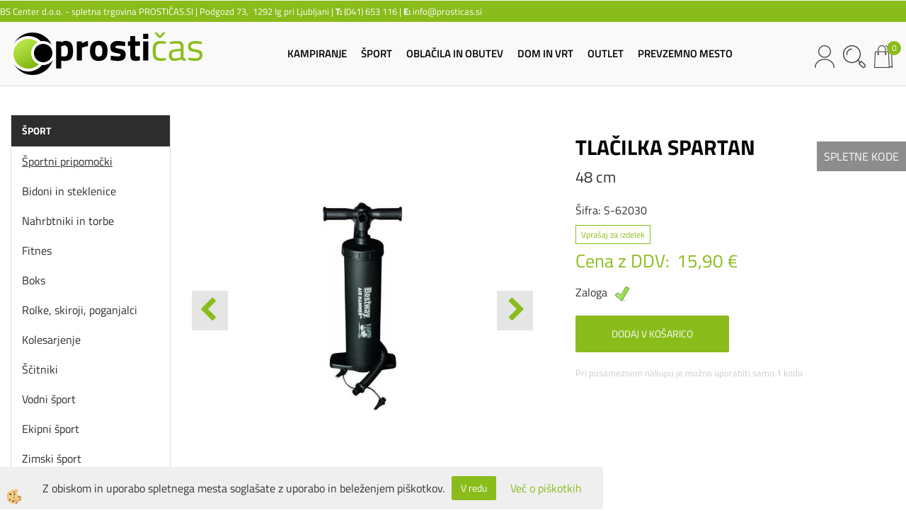

--- FILE ---
content_type: text/html
request_url: https://www.prosticas.si/sport/sportni-pripomocki/sportni-pripomocki/tlacilka-spartan/s-62030
body_size: 18425
content:
<!DOCTYPE html><html lang="sl"><head><meta charset="utf-8"><title>Prosti čas -  Tlačilka Spartan</title>
<meta name="description" content="Športni pripomočki. Športni pripomočki. ŠPORT. Tlačilka Spartan. 48 cm" />
<meta name="keywords" content="Športni, pripomočki, Športni, pripomočki, ŠPORT,Tlačilka, Spartan,48, " />
<link rel="alternate" hreflang="sl" href="/sport/sportni-pripomocki/sportni-pripomocki/tlacilka-spartan/s-62030" />
<link rel="alternate" href="/sport/sportni-pripomocki/sportni-pripomocki/tlacilka-spartan/s-62030" hreflang="x-default" /><link rel="canonical" href="https://www.prosticas.si/sport/sportni-pripomocki/sportni-pripomocki/tlacilka-spartan/s-62030" />
<meta property="fb:app_id" content="https://www.facebook.com/prosticas.si" />
<meta property="og:title" content="Tlačilka Spartan" />
<meta property="og:image" content="https://www.prosticas.si/media/slikeIT/S-62030.jpg" />
<meta property="og:type" content="product" />
<meta property="og:url" content="https://www.prosticas.si/sport/sportni-pripomocki/sportni-pripomocki/tlacilka-spartan/s-62030" />
<meta property="og:description" content="48 cm" />
<script type="text/javascript">document.addEventListener("DOMContentLoaded", function(event) {ExternalJSArtikelView(579020,625479,'sl');});</script><meta name="viewport" content="width=device-width, initial-scale=1.0"><link rel="stylesheet" href="/skins/general.css"><link rel="stylesheet" href="/skins/body.css"><link rel="icon" href="/favicon.ico" /><script defer type="text/javascript" src="/js/all.js?5.70" onload="Initialize();"></script><script defer type="text/javascript" src="/js/js_swiper.js?5.70"></script><script defer type="text/javascript" src="/js/sl/js_validation.js?5.70"></script><script defer type="text/javascript" src="/js/sl/js_custom.js?5.70"></script><script type="text/javascript">
(function(w,d,s,l,i){w[l]=w[l]||[];w[l].push({'gtm.start': 
new Date().getTime(),event:'gtm.js'});var f=d.getElementsByTagName(s)[0], 
j=d.createElement(s),dl=l!='dataLayer'?'&l='+l:'';j.async=true;j.src=
'//www.googletagmanager.com/gtm.js?id='+i+dl;f.parentNode.insertBefore(j,f);
})(window,document,'script','dataLayer','GTM-59HK2J');
</script></head><body class="p-sl  wsdetailart">
<noscript><iframe src="//www.googletagmanager.com/ns.html?id=GTM-59HK2J" height="0" width="0" style="display:none;visibility:hidden"></iframe></noscript><div class="fixed_bar"><div class="fixedbar_content"><a href="#" onclick="ShowModalPopup('/ajax_getstaticHTML.asp?mid=sl',49,'');">SPLETNE KODE</a></div></div><div id="boostpage"></div><div class="modal fade" id="elModal" tabindex="-1" role="dialog" aria-labelledby="elModal" aria-hidden="true"><div class="modal-dialog" id="elModalDialog"><div class="modal-content"><div class="modal-header" id="elModalHeaderId">vsebina glave</div><div class="modal-body" id="elModalBodyId">vsebina body</div><div class="modal-footer" id="elModalFooterId"></div></div></div></div><script></script><div id="fb-root"></div><script>console.log('Facebook social  = ok');window.fbAsyncInit = function() {
FB.init({appId      : 'https://www.facebook.com/prosticas.si',cookie     : true,  xfbml      : true,  version    : 'v6.0' });
};</script><div class="global_containter posebna">
    <div class="cart_top" id="cart_top"><div class="carttop"> <div class="jeziki"><div class="lan_a_sl"><a href="/sport/sportni-pripomocki/sportni-pripomocki/tlacilka-spartan/s-62030">slovensko</a></div></div> <div class="kosaricaakcije"><div class="kosaricaakcije_prijavi"><a href="#" rel="nofollow" data-toggle="modal" data-target="#sheet" id="see"><i class="fa fa-user"></i><span>Prijavi se</span></a></div><div class="kosaricaakcije_registriraj"><a href="#" rel="nofollow" data-toggle="modal" data-target="#sheet2" id="see2"><i class="fa fa-unlock-alt"></i><span>Registriraj se</span></a></div><div class="kosaricaakcije_forgotpass"><a href="#" rel="nofollow" data-toggle="modal" data-target="#sheet3" id="see3"><i class="fa fa-question"></i><span>Ste pozabili geslo?</span></a></div></div> <div class="stanjekosarice"><div id="cart_info"><div class="stanjekosarice_carticon"><a href="#" rel="nofollow" data-toggle="modal" data-target="#popupCart"><img src="/images/site/cart.png" alt="Vaša košarica" /></a></div><div class="stanjekosarice_stanje" id="sitecart_vasakosara"><a href="#" rel="nofollow" data-toggle="modal" data-target="#popupCart"><i class="fa fa-shopping-cart"></i><span>Vaša košarica je še prazna</span></a></div></div></div> <div class="wishlist"></div> </div> <div class="modal fade" id="popupCart" tabindex="-1" role="dialog" aria-labelledby="popupCart" aria-hidden="true"><div class="modal-dialog">	<div class="modal-content">		<div class="modal-header"><button type="button" class="close" data-dismiss="modal" aria-hidden="true"><i class="fa fa-times"></i></button><div class="modal-title h4">Stanje košarice</div></div>		<div class="modal-body">Vaša košarica je še prazna</div>		<div class="modal-footer">			<button type="button" class="btn btn-default" data-dismiss="modal">Zapri košarico</button>		</div>	</div></div></div> <div class="modal fade" id="sheet" tabindex="-1" role="dialog" aria-labelledby="sheet" aria-hidden="true">	<div class="modal-dialog">	 <div class="modal-content"> <form method="post" id="frmlogin" name="frmlogin" action="#">	  <div class="modal-header"><button type="button" class="close" data-dismiss="modal" aria-hidden="true"><i class="fa fa-times"></i></button><div  class="modal-title h4">Prijavite se v spletno trgovino</div></div> 	 <div class="modal-body">		  <div class="row loginmodal">			  <div class="carttop_inputs_medium"><div class="form-group"><input class="form-control" name="form_username" type="email" placeholder="Uporabniško ime" /></div></div>		 		<div class="carttop_inputs_medium"><div class="form-group"><input class="form-control" name="form_password" type="password" placeholder="Geslo" /></div></div>			</div>		 </div>    <div class="modal-footer">			<button class="btn btn-primary" type="button" id="fbLogin">Facebook login</button><script>function statusChangeCallback(response) {console.log('statusChangeCallback');console.log(response);if (response.status === 'connected') {LoginInFBAPI();} else {console.log('Please log into this webpage.');}}function checkLoginState() {FB.getLoginStatus(function(response) { statusChangeCallback(response);});}function LoginInFBAPI() {console.log('Welcome!  Fetching your information.... ');FB.api('/me?fields=email,name,first_name,last_name', function(res){var name = res.name;var email = res.email;var first_name=res.first_name;var last_name=res.last_name;if (res.email!=''){setCookie('facebook-email', res.email, 1);}var fid = res.id;$.ajax({type: 'POST',url: '/ajax_fbreglogin.asp',async: false,data: {'name':name,'first_name':first_name, 'last_name':last_name,'email': email,'fid':fid},success: function(data){$('#fbLogin').hide();},complete: function() {window.location.reload();},error: function(xhr, textStatus, errorThrown) {console.log('ajax loading error...');return false;}});});}document.addEventListener('DOMContentLoaded', function(event){$('#fbLogin').on('click', function(){FB.getLoginStatus(function(response) { if (response.status === 'connected') {LoginInFBAPI();} else{FB.login(function(response) {LoginInFBAPI();}, {scope: 'public_profile,email'});}});});});</script>			<a href="#" rel="nofollow" data-toggle="modal" data-target="#sheet3" id="see3"><span>Ste pozabili geslo?</span></a>     <button type="button" class="btn btn-default" data-dismiss="modal">Zapri</button>     <button type="submit" class="btn btn-primary">Prijavi</button>    </div>	 </form>   </div>  </div> </div> <div class="modal fade" id="sheet2" tabindex="-1" role="dialog" aria-labelledby="sheet2" aria-hidden="true">	 <div class="modal-dialog">		<div class="modal-content">		 <div class="modal-header"><button type="button" class="close" data-dismiss="modal" aria-hidden="true"><i class="fa fa-times" ></i></button><div class="modal-title h4">Registracija</div>		<div class="modal-texttop"><p>&nbsp;</p>

<p>&nbsp;</p>
</div>		</div> 	 <div class="modal-body"><div id="skrijse"><ul class="nav nav-tabs">	<li class="active"><a href="#regfizicne" data-toggle="tab">REGISTRACIJA (fizične osebe)</a></li>	<li><a href="#regpravne" data-toggle="tab">REGISTRACIJA (pravne osebe)</a></li></ul></div><div class="tab-content"> <div class="tab-pane active" id="regfizicne">		<form method="post" name="frmregfiz" id="frmregfiz" action="#">			<input type="hidden" name="partner" value="1" />			<input type="hidden" name="baza" value="gen322" />			<div class="row"><div class="carttop_maintitle"><p>Registracija za fizične osebe</p></div></div>			<div class="row loginmodal">				<div class="carttop_inputs_medium"><div class="form-group"><input class="form-control" autocomplete="email" type="text" name="form_email" value="" placeholder="Email:" /></div></div>				<div class="carttop_inputs_medium"><div class="form-group"><input class="form-control" autocomplete="email" type="text"  name="form_email2" value="" maxlength="50" placeholder="Ponovi Email:" /></div></div>				<div class="carttop_inputs_medium"><div class="form-group"><input class="form-control" type="password" name="form_geslo"  maxlength="50" placeholder="Geslo:" /></div></div>				<div class="carttop_inputs_medium"><div class="form-group"><input class="form-control" type="password" name="form_geslo2" maxlength="50"  placeholder="Ponovi Geslo:" /></div></div>			</div>			<div class="row"><div class="carttop_maintitle"><p>Kontaktni podatki</p></div></div>			<div class="row loginmodal">				<div class="carttop_inputs_xlarge"><div class="form-group" id="SelectCboxDrzFiz"></div></div>				<div class="carttop_inputs_medium"><div class="form-group"><input class="form-control" autocomplete="given-name" type="text" name="kime" value="" maxlength="50" placeholder="Ime:" /></div></div>				<div class="carttop_inputs_medium"><div class="form-group"><input class="form-control" autocomplete="family-name" type="text" name="kpriimek" value="" maxlength="50" placeholder="Priimek:" /></div></div>				<div class="carttop_inputs_xlarge"><div class="form-group"><input class="form-control" autocomplete="street-address" type="text" name="knaslov" value="" maxlength="50" placeholder="Naslov:" /></div></div>				<div class="carttop_inputs_small"><div class="form-group"><input class="form-control" autocomplete="postal-code" onkeyup="FillPostName(this, $('#cboxRegFiz').val(),'kkrajfiz');" type="text"  name="kpostnast"  value="" placeholder="Poštna št." /></div></div>				<div class="carttop_inputs_large"><div class="form-group"><input class="form-control" autocomplete="address-level2" type="text" name="kkraj" id="kkrajfiz" value="" maxlength="50" placeholder="Poštna številka / pošta:" /></div></div>				<div class="carttop_inputs_medium"><div class="form-group"><input class="form-control" autocomplete="tel" type="text" name="ktelefon" value="" maxlength="50" placeholder="Telefon:"></div></div>				<div class="carttop_inputs_large"><div class="form-group"><input class="form-checkbox" type="checkbox" name="cboxGdprSpl"/>Strinjam se s&nbsp;<a onclick="ShowModalPopup('/ajax_splosnipogoji.asp?mid=sl','','elModal-lg OnTop');" title="terms">splošnimi pogoji poslovanja podjetja</a></div></div>				<div class="carttop_inputs_large"><div class="form-group"><input class="form-checkbox" type="checkbox" name="cboxGdprSeg"/>Strinjam se z uporabo podatkov za namen profiliranja/segmentiranja</div></div>			</div>   <div class="register_frmbtn"><div class="modal-textbottom"></div><button class="btn btn-primary" type="button" id="fbRegister">Facebook login</button><script>function statusChangeCallback(response) {console.log('statusChangeCallback');console.log(response);if (response.status === 'connected') {LoginInFBAPI();} else {console.log('Please log into this webpage.');}}function checkLoginState() {FB.getLoginStatus(function(response) { statusChangeCallback(response);});}function LoginInFBAPI() {console.log('Welcome!  Fetching your information.... ');FB.api('/me?fields=email,name,first_name,last_name', function(res){var name = res.name;var email = res.email;var first_name=res.first_name;var last_name=res.last_name;if (res.email!=''){setCookie('facebook-email', res.email, 1);}var fid = res.id;$.ajax({type: 'POST',url: '/ajax_fbreglogin.asp',async: false,data: {'name':name,'first_name':first_name, 'last_name':last_name,'email': email,'fid':fid},success: function(data){$('#fbRegister').hide();},complete: function() {window.location.reload();},error: function(xhr, textStatus, errorThrown) {console.log('ajax loading error...');return false;}});});}document.addEventListener('DOMContentLoaded', function(event){$('#fbRegister').on('click', function(){FB.getLoginStatus(function(response) { if (response.status === 'connected') {LoginInFBAPI();} else{FB.login(function(response) {LoginInFBAPI();}, {scope: 'public_profile,email'});}});});});</script>	<button type="button" class="btn btn-default" data-dismiss="modal">Zapri</button> <button type="submit" class="btn btn-primary">Registriraj se</button></div>		</form> </div><div class="tab-pane" id="regpravne">		<form name="frmregpra" id="frmregpra" method="post" action="#" novalidate="novalidate" >			<input type="hidden" name="partner" value="2" />			<input type="hidden" name="baza" value="gen322" />			<input type="hidden" id="taxvalid" name="taxvalid" value="false" />    		<div class="row"><div class="carttop_maintitle"><p>Registracija za pravne osebe</p></div></div>			<div class="row loginmodal">    		<div class="carttop_inputs_medium"><div class="form-group"><input class="form-control" type="text" name="form_email" value="" maxlength="50" placeholder="Email:" /></div></div>    		<div class="carttop_inputs_medium"><div class="form-group"><input class="form-control" type="text" name="form_email2" value="" maxlength="50" placeholder="Ponovi Email:" /></div></div>    		<div class="carttop_inputs_medium"><div class="form-group"><input class="form-control" type="password"  name="form_geslo" value="" maxlength="50" placeholder="Geslo:" /></div></div>    		<div class="carttop_inputs_medium"><div class="form-group"><input class="form-control" type="password"  name="form_geslo2" value="" maxlength="50" placeholder="Ponovi Geslo:" /></div></div>		</div>    		<div class="row"><div class="carttop_maintitle"><p>Podatki podjetja</p></div></div>			<div class="row loginmodal">    		<div class="carttop_inputs_medium"><div class="form-group"><input class="form-control" type="text" name="form_davcna" id="vatnumber" value="" maxlength="20" placeholder="Davčna številka" /></div></div>				<div class="carttop_inputs_small"><div class="form-group"><button type="button" onclick="CheckVatNumberReg('VALID','NOT VALID', 'False');" class="btn btn-default">Preveri</button></div></div>				<div class="carttop_inputs_small"><div class="form-group" id="tax_response"></div></div>    		<div class="carttop_inputs_large"><div class="form-group"><input class="form-control" type="text" name="form_podjetje" value="" maxlength="52" placeholder="Ime podjetja:" /></div></div>    		<div class="carttop_inputs_xlarge"><div class="form-group"><input class="form-control" type="text" name="form_naslov" value="" maxlength="100" placeholder="Naslov:" /></div></div>    		<div class="carttop_inputs_small"><div class="form-group"><input class="form-control" type="text" name="form_postnast"  value="" placeholder="Poštna št." /></div></div>			<div class="carttop_inputs_large"><div class="form-group"><input class="form-control" type="text" name="form_kraj" value="" maxlength="50" placeholder="Poštna številka / pošta:" /></div></div>		</div>    		<div class="row"><div class="carttop_maintitle"><p>Kontaktni podatki</p></div></div>			<div class="row loginmodal">				<div class="carttop_inputs_xlarge"><div class="form-group" id="SelectCboxDrzPra"></div></div>				<div class="carttop_inputs_medium"><div class="form-group"><input class="form-control" type="text" name="kime" value="" maxlength="50" placeholder="Ime:" /></div></div>				<div class="carttop_inputs_medium"><div class="form-group"><input class="form-control" type="text" name="kpriimek" value="" maxlength="50" placeholder="Priimek:" /></div></div>				<div class="carttop_inputs_xlarge"><div class="form-group"><input class="form-control" type="text" name="knaslov" value="" maxlength="50" placeholder="Naslov:" /></div></div>				<div class="carttop_inputs_small"><div class="form-group"><input class="form-control" type="text" onkeyup="FillPostName(this, $('#cboxRegPra').val(),'kkrajpra');" name="kpostnast" value="" placeholder="Poštna št." /></div></div>				<div class="carttop_inputs_large"><div class="form-group"><input class="form-control" type="text" name="kkraj" id="kkrajpra" value="" maxlength="50" placeholder="Poštna številka / pošta:" /></div></div>				<div class="carttop_inputs_medium"><div class="form-group"><input class="form-control" type="text" name="ktelefon" value="" maxlength="50" placeholder="Telefon:"></div></div>				<div class="carttop_inputs_large"><div class="form-group"><input class="form-checkbox" type="checkbox" name="cboxGdprSpl"/>Strinjam se s&nbsp;<a onclick="ShowModalPopup('/ajax_splosnipogoji.asp?mid=sl','','elModal-lg OnTop');" title="terms">splošnimi pogoji poslovanja podjetja</a></div></div>				<div class="carttop_inputs_large"><div class="form-group"><input class="form-checkbox" type="checkbox" name="cboxGdprSeg"/>Strinjam se z uporabo podatkov za namen profiliranja/segmentiranja</div></div>		</div>   <div class="register_frmbtn">	<button type="button" class="btn btn-default" data-dismiss="modal">Zapri</button> <button type="submit" class="btn btn-primary">Registriraj se</button></div>		</form></div></div></div></div></div></div><div class="modal fade" id="sheet3" tabindex="-1" role="dialog" aria-labelledby="sheet3" aria-hidden="true">		<form method="post" id="frmforgotpass" name="frmforgotpass">		<input type="hidden" name="tokenforgotpass" value="175869165"/>		<div class="modal-dialog">			<div class="modal-content">				<div class="modal-header"><button type="button" class="close" data-dismiss="modal" aria-hidden="true"><i class="fa fa-times"></i></button><div class="modal-title h4">Ste pozabili geslo?</div></div> 			<div class="modal-body">						<div class="row loginmodal"><div class="carttop_inputs_xlarge"><div class="form-group"><input class="form-control" name="form_forgotemail" id="form_forgotemail" type="email" placeholder="Email:"></div></div></div>						<div class="divSuccess" id="divSuccess"></div>				</div>      <div class="modal-footer">        <button type="button" class="btn btn-default" data-dismiss="modal">Zapri</button>        <button type="submit" class="btn btn-primary">Pošljite mi geslo</button>      </div>    </div>  </div>	</form></div><script type="text/javascript">document.addEventListener("DOMContentLoaded", function(event) { LoadDrzave('sl');$('#sheet2').on('show.bs.modal', function (e){$('#frmregfiz').bootstrapValidator({message: 'Polje je obvezno',feedbackIcons: {valid: 'fa fa-check', invalid: 'fa fa-times', validating: 'fa fa-refresh'},submitHandler: function(validator, form, submitButton) {RegisterUser(form, 'sl', validator);},fields: { form_email: {validators: {notEmpty: {message: 'Polje je obvezno'},emailAddress: {message: 'Prosimo vpišite pravi E-naslov'},stringLength: { min: 0, message: 'Uporabnik z emailom že obstaja'},}},form_email2: {validators: {notEmpty: {message: 'Polje je obvezno'},identical:{field:'form_email',message:'Email naslova se ne ujemata'},stringLength: { min: 0, message: 'Email naslova se ne ujemata'},}},form_geslo: {validators: {notEmpty: {message: 'Polje je obvezno'},stringLength: { min: 6,max: 30, message: 'Polje zahteva 6 znakov'},}},form_geslo2: {validators: {notEmpty: {message: 'Polje je obvezno'},identical:{field:'form_geslo',message:'Gesli se ne ujemata'},}},kime: {validators: {notEmpty: {message: 'Polje je obvezno'},stringLength: { min: 2, max:50, message: 'Polje zahteva 2 znakov'},}},kpriimek: {validators: {notEmpty: {message: 'Polje je obvezno'},stringLength: { min: 3, max:50, message: 'Polje zahteva 5 znakov'},}},ktelefon: {validators: {notEmpty: {message: 'Polje je obvezno'},stringLength: { min: 9, max:20, message: 'Polje zahteva 9 znakov'},}},knaslov: {validators: {notEmpty: {message: 'Polje je obvezno'},stringLength: { min: 3, max:50, message: 'Polje zahteva 5 znakov'},}},kpostnast: {validators: {notEmpty: {message: 'Polje je obvezno'},}},kkraj: {validators: {notEmpty: {message: 'Polje je obvezno'},stringLength: { min: 2, max:50, message: 'Polje zahteva 2 znakov'},}},cboxGdprSpl: {validators: {notEmpty: {message: 'Polje je obvezno'},}},}});});$('#sheet2').on('show.bs.modal', function (e){$('#frmregpra').bootstrapValidator({message: 'Polje je obvezno',feedbackIcons: {valid: 'fa fa-check', invalid: 'fa fa-times', validating: 'fa fa-refresh'},submitHandler: function(validator, form, submitButton) {RegisterUser(form, 'sl', validator);},fields: { form_email: {validators: {notEmpty: {message: 'Polje je obvezno'},emailAddress: {message: 'Prosimo vpišite pravi E-naslov'},stringLength: { min: 0, message: 'Uporabnik z emailom že obstaja'},}},form_email2: {validators: {identical:{field:'form_email', message:'Prosimo vpišite pravi E-naslov'},stringLength: { min: 0, message: 'Email naslova se ne ujemata'},}},form_geslo: {validators: {notEmpty: {message: 'Polje je obvezno'},stringLength: { min: 6,max: 30, message: 'Polje zahteva 6 znakov'},}},form_geslo2: {validators: {notEmpty: {message: 'Polje je obvezno'},identical:{field:'form_geslo',message:'Gesli se ne ujemata'},}},form_davcna: {validators: {notEmpty: {message: 'Polje je obvezno'},}},form_ddvDa: {validators: {notEmpty: {message: 'Polje je obvezno'},}},form_podjetje: {validators: {notEmpty: {message: 'Polje je obvezno'},stringLength: { min: 4, max:50, message: 'Polje zahteva 5 znakov'},}},form_naslov: {validators: {notEmpty: {message: 'Polje je obvezno'},stringLength: { min: 4, max:50, message: 'Polje zahteva 5 znakov'},}},form_postnast: {validators: {notEmpty: {message: 'Polje je obvezno'},}},form_kraj: {validators: {notEmpty: {message: 'Polje je obvezno'},stringLength: { min: 2, max:50, message: 'Polje zahteva 2 znakov'},}},kime: {validators: {notEmpty: {message: 'Polje je obvezno'},stringLength: { min: 2, max:50, message: 'Polje zahteva 2 znakov'},}},kpriimek: {validators: {notEmpty: {message: 'Polje je obvezno'},stringLength: { min: 2, max:50, message: 'Polje zahteva 2 znakov'},}},ktelefon: {validators: {notEmpty: {message: 'Polje je obvezno'},stringLength: { min: 9, max:20, message: 'Polje zahteva 9 znakov'},}},knaslov: {validators: {notEmpty: {message: 'Polje je obvezno'},stringLength: { min: 3, max:50, message: 'Polje zahteva 5 znakov'},}},kpostnast: {validators: {notEmpty: {message: 'Polje je obvezno'},}},kkraj: {validators: {notEmpty: {message: 'Polje je obvezno'},stringLength: { min: 2, max:50, message: 'Polje zahteva 2 znakov'},}},cboxGdprSpl: {validators: {notEmpty: {message: 'Polje je obvezno'},}},}});});$('#sheet3').on('show.bs.modal', function (e){$('#frmforgotpass').bootstrapValidator({message: 'Polje je obvezno',feedbackIcons: {valid: 'fa fa-unlock', invalid: 'fa fa-times', validating: 'fa fa-refresh'},submitHandler: function(validator, form, submitButton) {ForgetPassword(form, validator);},
fields: { form_forgotemail: {validators: {notEmpty: {message: 'Polje je obvezno'},emailAddress: {message: 'Prosimo vpišite pravi E-naslov'},stringLength: { min: 0, message: 'Uporabnik z email naslovom ne obstaja'},}},}});});$('#sheet').on('show.bs.modal', function (e){$('#frmlogin').bootstrapValidator({live: 'disabled',message: 'Polje je obvezno',feedbackIcons: {valid: 'fa fa-unlock', invalid: 'fa fa-times', validating: 'fa fa-refresh'},submitHandler: function(validator, form, submitButton) {LoginAuth(form, validator);},fields: { form_username: { validators: {notEmpty: {message: 'Polje je obvezno'},stringLength: {min: 4,message: 'Polje je obvezno'},}},form_password: {validators: {notEmpty: {message: 'Polje je obvezno'},stringLength: {min: 1,message: 'Geslo ni pravilno'},}}}});}); });</script> <script>document.addEventListener('DOMContentLoaded', function(event){
(function(d, s, id) {
var js, fjs = d.getElementsByTagName(s)[0];if (d.getElementById(id)) return;js = d.createElement(s); js.id = id;js.src = "//connect.facebook.net/en_US/sdk.js";fjs.parentNode.insertBefore(js, fjs);}(document, 'script', 'facebook-jssdk'));
});</script></div>
    <div class="search" id="searchbox">
        <div class="container">
            <div class="row">
                <div class="searchbox"><form role="form" method="post" id="webshopsearchbox" action="/default.asp?mid=sl&amp;pID=webshopsearch"><div class="input-group"><input autocomplete="off" class="form-control" data-placement="bottom" data-trigger="manual" onfocus="FocusGet(this);" onfocusout="FocusLost(this);" data-toggle="popover" type="text" name="txtsearchtext" id="txtsearchtext" value=""  placeholder="Išči..."/><div class="popover" id="popoversearch"></div><span class="input-group-btn"><button id="src_button" class="btn btn-default" type="submit"><i class="fa fa-search"></i><span>IŠČI</span></button></span></div></form><script type="text/javascript">document.addEventListener('DOMContentLoaded', function(event){var timer;var timeout = 600;$('#txtsearchtext').keyup(function(){clearTimeout(timer);if ($('#txtsearchtext').val) {var oTxt = $('#txtsearchtext').val();if (oTxt.length>2){timer = setTimeout(function(){var v = '<div class="arrow"></div><div class="popover-content"><div id="vsebinapopover">' + $.ajax({type:'POST', url:'/ajax_search.asp?mid=sl', async: false, data: {searchstr:oTxt, jezik:'sl'}}).responseText + '</div></div>';$('#popoversearch').html(v);$('#popoversearch').addClass('sactive fade bottom in');}, timeout);}}});});function FocusGet(oTextBox){if(oTextBox.value.length>2){$('#popoversearch').addClass('sactive fade bottom in');}}function FocusLost(oTextBox){if ($('#vsebinapopover:hover').length == 0){$('#popoversearch').removeClass('sactive fade bottom in');}}</script></div>
                <div class="closesearch"><a onclick="ToggleSearch();" id="showsearch"><i class="fa fa-times"></i></a></div>
            </div>
        </div>
    </div>    
    <header class="header" id="myheader">
        <div class="headtop"><div class="htbox"><p>BS Center d.o.o. -&nbsp;spletna trgovina PROSTIČAS.SI |&nbsp;Podgozd 73,&nbsp; 1292&nbsp;Ig pri Ljubljani |&nbsp;<strong>T:</strong>&nbsp;(041) 653 116&nbsp;|&nbsp;<strong>E:</strong>&nbsp;info@prosticas.si</p>
</div></div>
        <div class="container">
            <div class="row">
                <div class="logo"><div class="innerbox"><a href="/domov" ><img src="/images/site/sl/logo.png" alt="Prosticas.si" title="Prosticas.si" /></a></div></div>
                <nav class="collapse">
                    <div class='closenavi'><a data-toggle='collapse' data-target='nav'><i class='fa fa-close'></i></a></div>
                    <div class="container"><div class="row"><div class="navbar-collapse collapse"><ul class="nav navbar-nav"><li class="dropdown"><a class="dropdown-toggle" data-toggle="dropdown" href="#">KAMPIRANJE</a><ul class="dropdown-menu"><li><a href="/kampiranje/sotori">Šotori</a><ul class="dropdown-menu"><li><a href="/bivanjski-sotori">Bivanjski šotori</a></li><li><a href="/sencniki-vetrobrani-paviljoni">Senčniki, vetrobrani, paviljoni</a></li><li><a href="/dodatki-za-sotore1">Dodatki za šotore</a></li></ul></li><li><a href="/kampiranje/kamp-pohistvo">Kamp pohištvo</a><ul class="dropdown-menu"><li><a href="/kampiranje/stoli-lezalniki">Zložljivi stoli in ležalniki</a></li><li><a href="/kampiranje/kuh-mize">Kuhinjske mize in omare</a></li><li><a href="/zlozljive-mize-in-omare">Zložljive mize in omare</a></li><li><a href="/kampiranje/pohistvo">Ostalo pohištvo</a></li></ul></li><li><a href="/kampiranje/spalne-vrece">Spalne vreče in ležalne podloge</a><ul class="dropdown-menu"><li><a href="/kampiranje/spalne">Spalne vreče</a></li><li><a href="/blazine-in-lezalne-podloge">Blazine in ležalne podloge</a></li><li><a href="/odeje--rjuhe-in-prevleke">Odeje, rjuhe in prevleke</a></li></ul></li><li><a href="/kampiranje/gospodinjstvo-za-kampiranje">Gospodinjstvo za kampiranje</a><ul class="dropdown-menu"><li><a href="/kampiranje/kuhanje">Kuhanje in pečenje</a></li><li><a href="/kampiranje/posoda">Posoda in pribor</a></li><li><a href="/nozi">Noži</a></li><li><a href="/kampiranje/skrinje">Hladilne skrinje in torbe</a></li></ul></li><li><a href="/kampiranje/oprema-za-kampiranje1">Oprema za kampiranje</a><ul class="dropdown-menu"><li><a href="/kampiranje/orodje">Orodje in dodatki</a></li><li><a href="/kampiranje/voda">Voda in sanitarije</a></li><li><a href="/kampiranje/vozicki">Košare in vozički</a></li><li><a href="/kampiranje/oprema">Ostala oprema</a></li><li><a href="/kampiranje/svetilke">Svetilke in elektrika</a></li><li><a href="/default.asp?mid=sl&pid=modul_it&wid=189553">Posoda in pribor</a></li><li><a href="/default.asp?mid=sl&pid=modul_it&wid=189554">Baterije</a></li></ul></li><li><a href="/default.asp?mid=sl&pid=modul_it&wid=171872">Caravaning</a><ul class="dropdown-menu"><li><a href="/caravaning">Caravaning</a></li></ul></li></ul></li><li class="active dropdown"><a class="dropdown-toggle" data-toggle="dropdown" href="#">ŠPORT</a><ul class="dropdown-menu"><li><a href="/sport/sportni-pripomocki">Športni pripomočki</a><ul class="dropdown-menu"><li><a href="/sportni-pripomocki">Športni pripomočki</a></li></ul></li><li><a href="/default.asp?mid=sl&pid=modul_it&wid=189249">Bidoni in steklenice</a><ul class="dropdown-menu"><li><a href="/bidoni-in-steklenice">Bidoni in steklenice</a></li></ul></li><li><a href="/sport/nahrbtniki-in-torbe">Nahrbtniki in torbe</a><ul class="dropdown-menu"><li><a href="/nahrbtniki-in-torbe">Nahrbtniki in torbe</a></li></ul></li><li><a href="/sport/fitnes">Fitnes</a><ul class="dropdown-menu"><li><a href="/sobna-kolesa">Sobna kolesa</a></li><li><a href="/elipticni-trenazer">Eliptični trenažerji</a></li><li><a href="/tekalne-steze">Tekalne steze</a></li><li><a href="/fitnes/pripomocki">Pripomočki za fitnes</a></li><li><a href="/utezi-in-stojala">Uteži in stojala</a></li><li><a href="/vadbene-postaje-in-klopi">Vadbene postaje in klopi</a></li><li><a href="/vadbene-zoge">Vadbene žoge</a></li><li><a href="/brisace">Brisače</a></li></ul></li><li><a href="/sport/boks">Boks</a><ul class="dropdown-menu"><li><a href="/boks">Boks</a></li></ul></li><li><a href="/sport/rolke-skiro">Rolke, skiroji, poganjalci</a><ul class="dropdown-menu"><li><a href="/rolerji">Rolerji</a></li><li><a href="/rolerji-2v1">Rolerji 2v1</a></li><li><a href="/rolke">Rolke</a></li><li><a href="/skiro">Skiroji</a></li><li><a href="/poganjalci">Poganjalci</a></li></ul></li><li><a href="/sport/kolesarjenje">Kolesarjenje</a><ul class="dropdown-menu"><li><a href="/kolesa">Kolesa</a></li><li><a href="/kolesa-celade">Kolesarske čelade</a></li><li><a href="/kolesarska-oblacila">Kolesarska oblačila</a></li><li><a href="/kljucavnice">Ključavnice</a></li><li><a href="/torbe-kosare">Torbe in košare</a></li><li><a href="/kolesarske-luci">Kolesarske luči</a></li><li><a href="/merilci">Merilci</a></li><li><a href="/pokrivala">Pokrivala</a></li><li><a href="/oprema-za-kolo">Oprema za kolo</a></li><li><a href="/kolesarski-servis">Servis in vzdrževanje</a></li></ul></li><li><a href="/default.asp?mid=sl&pid=modul_it&wid=189256">Ščitniki</a><ul class="dropdown-menu"><li><a href="/scitniki">Ščitniki</a></li></ul></li><li><a href="/sport/vodni-sport">Vodni šport</a><ul class="dropdown-menu"><li><a href="/bazeni">Bazeni</a></li><li><a href="/colni--supi">Čolni, SUPi</a></li><li><a href="/vodna-zabava">Vodna zabava</a></li><li><a href="/plavanje--potapljanje">Plavanje, potapljanje</a></li><li><a href="/ostalo">Ostalo</a></li></ul></li><li><a href="/sport/ekipni-sport">Ekipni šport</a><ul class="dropdown-menu"><li><a href="/sport/badminton">Badminton</a></li><li><a href="/sport/baseball">Baseball</a></li><li><a href="/sport/floorball">Floorball</a></li><li><a href="/sport/kosarka">Košarka</a></li><li><a href="/sport/namizni-tenis">Namizni tenis</a></li><li><a href="/sport/nogomet">Nogomet</a></li><li><a href="/sport/odbojka">Odbojka</a></li><li><a href="/sport/tenis">Tenis</a></li><li><a href="/ameriski-nogomet">Ameriški nogomet</a></li><li><a href="/druge-igre-z-loparji">Druge igre z loparji</a></li></ul></li><li><a href="/sport/zimski-sport">Zimski šport</a><ul class="dropdown-menu"><li><a href="/bobi--sanke--lopatke">Bobi, sanke, lopatke</a></li><li><a href="/zimski-sport">Zimski šport</a></li><li><a href="/drsalke">Drsalke</a></li><li><a href="/dodatna-smucarska-oprema">Dodatna smučarska oprema</a></li></ul></li><li><a href="/sport/pohodnistvo">Pohodništvo, plezanje</a><ul class="dropdown-menu"><li><a href="/celade">Čelade</a></li><li><a href="/pohodnistvo/palice">Pohodne palice</a></li><li><a href="/plezalni-pasovi--vrvi--karabini">Plezalni pasovi, vrvi, karabini</a></li><li><a href="/gamase-in-plezalne-rokavice">Gamaše in plezalne rokavice</a></li></ul></li><li><a href="/snezna-ledna-tehnika">Snežna in ledna tehnika</a><ul class="dropdown-menu"><li><a href="/cepini">Cepini</a></li><li><a href="/dereze">Dereze</a></li><li><a href="/lavinska-tehnika">Lavinska tehnika</a></li></ul></li><li><a href="/sport/igre-na-prostem">Igre na prostem</a><ul class="dropdown-menu"><li><a href="/trampolini">Trampolini</a></li><li><a href="/gugalnice">Gugalnice</a></li><li><a href="/igre-na-prostem">Igre na prostem</a></li></ul></li><li><a href="/sport/druzabne">Družabne igre</a><ul class="dropdown-menu"><li><a href="/pikado">Pikado</a></li><li><a href="/druzabne-igre">Družabne igre</a></li></ul></li><li><a href="/ekipni-sporti">Ekipni športi</a><ul class="dropdown-menu"><li><a href="/nogomet">Nogomet</a></li></ul></li></ul></li><li class="dropdown"><a class="dropdown-toggle" data-toggle="dropdown" href="#">OBLAČILA IN OBUTEV</a><ul class="dropdown-menu"><li><a href="/oblacila">Oblačila</a><ul class="dropdown-menu"><li><a href="/oblacila/moski">Oblačila za moške</a></li><li><a href="/oblacila/zenske">Oblačila za ženske</a></li><li><a href="/oblacila-za-otroke">Oblačila za otroke</a></li><li><a href="/nogavice-in-perilo">Nogavice in perilo</a></li><li><a href="/ostala-oblacila">Ostala oblačila</a></li></ul></li><li><a href="/default.asp?mid=sl&pid=modul_it&wid=189424">Obutev</a><ul class="dropdown-menu"><li><a href="/pohodni-cevlji">Pohodni čevlji</a></li><li><a href="/obutev-za-prosti-cas">Obutev za prosti čas</a></li></ul></li><li><a href="/oblacila-obutev/ocala">Sončna očala</a><ul class="dropdown-menu"><li><a href="/soncna-ocala">Sončna očala</a></li></ul></li><li><a href="/default.asp?mid=sl&pid=modul_it&wid=189414">Kape</a><ul class="dropdown-menu"><li><a href="/kape">Kape</a></li></ul></li><li><a href="/default.asp?mid=sl&pid=modul_it&wid=189447">Tube, ovratniki</a><ul class="dropdown-menu"><li><a href="/tube--ovratniki">Tube, ovratniki</a></li></ul></li></ul></li><li class="dropdown"><a class="dropdown-toggle" data-toggle="dropdown" href="#">DOM IN VRT</a><ul class="dropdown-menu"><li><a href="/default.asp?mid=sl&pid=modul_it&wid=115821">Oprema za vrt</a><ul class="dropdown-menu"><li><a href="/oprema-za-vrt">Oprema za vrt</a></li></ul></li><li><a href="/default.asp?mid=sl&pid=modul_it&wid=107820">Oprema za pse</a><ul class="dropdown-menu"><li><a href="/oprema-za-pse">Oprema za pse</a></li></ul></li><li><a href="/default.asp?mid=sl&pid=modul_it&wid=189473">Svetila za dom</a><ul class="dropdown-menu"><li><a href="/svetila-za-dom">Svetila za dom</a></li></ul></li></ul></li><li class=""><a  href="/posebna-ponudba">OUTLET</a></li><li id="xxtrgovine" class=""><a  href="/prevzemno">PREVZEMNO MESTO</a></li><script type="text/javascript">document.addEventListener("DOMContentLoaded", function(event) { });</script></ul></div></div></div>
                    <div class="naviconbox">
                        <div class="ddsearch_icon" id="showsearchbox2"><a onclick="ToggleSearch();" id="showsearch"><img alt="" src="/images/site/search.png"/></a></div>
                        <div class="profileopen" id="profileopen2"><a onclick="ToggleProfile();" id="showprofile"><img alt="" src="/images/site/user.png"/></a></div>
                    </div>
                </nav>
                <div class="mobile_cart_menu visible-xs"><a data-toggle="collapse" data-target="nav"><i class="fa fa-bars"></i></a></div>
                <div class="headiconsbox">
                    <div class="cartopen"><a href="#" rel="nofollow" data-toggle="modal" data-target="#popupCart"><img alt="" src="/images/site/cart.png"/><span id="sccount"></span></a></div>
                    <div class="ddsearch_icon" id="showsearchbox"><a onclick="ToggleSearch();" id="showsearch"><img alt="" src="/images/site/search.png"/></a></div>
                    <div class="profileopen" id="profileopen"><a onclick="ToggleProfile();" id="showprofile"><img alt="" src="/images/site/user.png"/></a></div>
                </div>
            </div>
        </div>
    </header>
    <section class="mainbanner" id="mainbanner"><div class="container"></div></section>
    <section class="maincontent">
        <div class="container">
            <div class="row">
                <div class="mainfull w1">
                        <div class="innerbox">
                            <div class="row">
                                <div class="mainleft art1 news1">
                                    <div class="seknavi"></div>
                                    <div><div class="naviit_menu"><div id="navi_it" class="navi_it arrowlistmenu"><ul><li name="navi14153" id="navi14153" ><a href="/sport"><span>ŠPORT</span></a><ul><li name="navi23529" id="navi23529" class="sekundarna"><a href="/sport/sportni-pripomocki">Športni pripomočki</a><ul><li name="navi189458" style="display:none;" id="navi189458"  class="terciarna"><a href=" /sportni-pripomocki">Športni pripomočki</a></li></ul></li><li name="navi189249" id="navi189249" class="sekundarna"><a href="/default.asp?mid=sl&pid=modul_it&wid=189249">Bidoni in steklenice</a><ul><li name="navi189459" style="display:none;" id="navi189459"  class="terciarna"><a href=" /bidoni-in-steklenice">Bidoni in steklenice</a></li></ul></li><li name="navi23762" id="navi23762" class="sekundarna"><a href="/sport/nahrbtniki-in-torbe">Nahrbtniki in torbe</a><ul><li name="navi189450" style="display:none;" id="navi189450"  class="terciarna"><a href=" /nahrbtniki-in-torbe">Nahrbtniki in torbe</a></li></ul></li><li name="navi23514" id="navi23514" class="sekundarna"><a href="/sport/fitnes">Fitnes</a><ul><li name="navi33981" id="navi33981"  class="terciarna"><a href=" /sobna-kolesa">Sobna kolesa</a></li><li name="navi43315" id="navi43315"  class="terciarna"><a href=" /elipticni-trenazer">Eliptični trenažerji</a></li><li name="navi33982" id="navi33982"  class="terciarna"><a href=" /tekalne-steze">Tekalne steze</a></li><li name="navi33980" id="navi33980"  class="terciarna"><a href=" /fitnes/pripomocki">Pripomočki za fitnes</a></li><li name="navi33983" id="navi33983"  class="terciarna"><a href=" /utezi-in-stojala">Uteži in stojala</a></li><li name="navi33984" id="navi33984"  class="terciarna"><a href=" /vadbene-postaje-in-klopi">Vadbene postaje in klopi</a></li><li name="navi33985" id="navi33985"  class="terciarna"><a href=" /vadbene-zoge">Vadbene žoge</a></li><li name="navi189255" id="navi189255"  class="terciarna"><a href=" /brisace">Brisače</a></li></ul></li><li name="navi23503" id="navi23503" class="sekundarna"><a href="/sport/boks">Boks</a><ul><li name="navi23504" style="display:none;" id="navi23504"  class="terciarna"><a href=" /boks">Boks</a></li></ul></li><li name="navi32341" id="navi32341" class="sekundarna"><a href="/sport/rolke-skiro">Rolke, skiroji, poganjalci</a><ul><li name="navi32343" id="navi32343"  class="terciarna"><a href=" /rolerji">Rolerji</a></li><li name="navi189277" id="navi189277"  class="terciarna"><a href=" /rolerji-2v1">Rolerji 2v1</a></li><li name="navi32344" id="navi32344"  class="terciarna"><a href=" /rolke">Rolke</a></li><li name="navi32345" id="navi32345"  class="terciarna"><a href=" /skiro">Skiroji</a></li><li name="navi189237" id="navi189237"  class="terciarna"><a href=" /poganjalci">Poganjalci</a></li></ul></li><li name="navi23516" id="navi23516" class="sekundarna"><a href="/sport/kolesarjenje">Kolesarjenje</a><ul><li name="navi37250" id="navi37250"  class="terciarna"><a href=" /kolesa">Kolesa</a></li><li name="navi37258" id="navi37258"  class="terciarna"><a href=" /kolesa-celade">Kolesarske čelade</a></li><li name="navi189261" id="navi189261"  class="terciarna"><a href=" /kolesarska-oblacila">Kolesarska oblačila</a></li><li name="navi38208" id="navi38208"  class="terciarna"><a href=" /kljucavnice">Ključavnice</a></li><li name="navi37262" id="navi37262"  class="terciarna"><a href=" /torbe-kosare">Torbe in košare</a></li><li name="navi189251" id="navi189251"  class="terciarna"><a href=" /kolesarske-luci">Kolesarske luči</a></li><li name="navi189260" id="navi189260"  class="terciarna"><a href=" /merilci">Merilci</a></li><li name="navi189252" id="navi189252"  class="terciarna"><a href=" /pokrivala">Pokrivala</a></li><li name="navi189239" id="navi189239"  class="terciarna"><a href=" /oprema-za-kolo">Oprema za kolo</a></li><li name="navi37260" id="navi37260"  class="terciarna"><a href=" /kolesarski-servis">Servis in vzdrževanje</a></li></ul></li><li name="navi189256" id="navi189256" class="sekundarna"><a href="/default.asp?mid=sl&pid=modul_it&wid=189256">Ščitniki</a><ul><li name="navi189454" style="display:none;" id="navi189454"  class="terciarna"><a href=" /scitniki">Ščitniki</a></li></ul></li><li name="navi23531" id="navi23531" class="sekundarna"><a href="/sport/vodni-sport">Vodni šport</a><ul><li name="navi189273" id="navi189273"  class="terciarna"><a href=" /bazeni">Bazeni</a></li><li name="navi189276" id="navi189276"  class="terciarna"><a href=" /colni--supi">Čolni, SUPi</a></li><li name="navi189274" id="navi189274"  class="terciarna"><a href=" /vodna-zabava">Vodna zabava</a></li><li name="navi189275" id="navi189275"  class="terciarna"><a href=" /plavanje--potapljanje">Plavanje, potapljanje</a></li><li name="navi189272" id="navi189272"  class="terciarna"><a href=" /ostalo">Ostalo</a></li></ul></li><li name="navi23505" id="navi23505" class="sekundarna"><a href="/sport/ekipni-sport">Ekipni šport</a><ul><li name="navi23506" id="navi23506"  class="terciarna"><a href=" /sport/badminton">Badminton</a></li><li name="navi23507" id="navi23507"  class="terciarna"><a href=" /sport/baseball">Baseball</a></li><li name="navi23508" id="navi23508"  class="terciarna"><a href=" /sport/floorball">Floorball</a></li><li name="navi23509" id="navi23509"  class="terciarna"><a href=" /sport/kosarka">Košarka</a></li><li name="navi23510" id="navi23510"  class="terciarna"><a href=" /sport/namizni-tenis">Namizni tenis</a></li><li name="navi23511" id="navi23511"  class="terciarna"><a href=" /sport/nogomet">Nogomet</a></li><li name="navi23512" id="navi23512"  class="terciarna"><a href=" /sport/odbojka">Odbojka</a></li><li name="navi23513" id="navi23513"  class="terciarna"><a href=" /sport/tenis">Tenis</a></li><li name="navi189120" id="navi189120"  class="terciarna"><a href=" /ameriski-nogomet">Ameriški nogomet</a></li><li name="navi189238" id="navi189238"  class="terciarna"><a href=" /druge-igre-z-loparji">Druge igre z loparji</a></li></ul></li><li name="navi23533" id="navi23533" class="sekundarna"><a href="/sport/zimski-sport">Zimski šport</a><ul><li name="navi189253" id="navi189253"  class="terciarna"><a href=" /bobi--sanke--lopatke">Bobi, sanke, lopatke</a></li><li name="navi189215" id="navi189215"  class="terciarna"><a href=" /zimski-sport">Zimski šport</a></li><li name="navi29656" id="navi29656"  class="terciarna"><a href=" /drsalke">Drsalke</a></li><li name="navi72571" id="navi72571"  class="terciarna"><a href=" /dodatna-smucarska-oprema">Dodatna smučarska oprema</a></li></ul></li><li name="navi43650" id="navi43650" class="sekundarna"><a href="/sport/pohodnistvo">Pohodništvo, plezanje</a><ul><li name="navi189271" id="navi189271"  class="terciarna"><a href=" /celade">Čelade</a></li><li name="navi23761" id="navi23761"  class="terciarna"><a href=" /pohodnistvo/palice">Pohodne palice</a></li><li name="navi48042" id="navi48042"  class="terciarna"><a href=" /plezalni-pasovi--vrvi--karabini">Plezalni pasovi, vrvi, karabini</a></li><li name="navi48043" id="navi48043"  class="terciarna"><a href=" /gamase-in-plezalne-rokavice">Gamaše in plezalne rokavice</a></li></ul></li><li name="navi47890" id="navi47890" class="sekundarna"><a href="/snezna-ledna-tehnika">Snežna in ledna tehnika</a><ul><li name="navi47892" id="navi47892"  class="terciarna"><a href=" /cepini">Cepini</a></li><li name="navi47893" id="navi47893"  class="terciarna"><a href=" /dereze">Dereze</a></li><li name="navi189241" id="navi189241"  class="terciarna"><a href=" /lavinska-tehnika">Lavinska tehnika</a></li></ul></li><li name="navi23485" id="navi23485" class="sekundarna"><a href="/sport/igre-na-prostem">Igre na prostem</a><ul><li name="navi189216" id="navi189216"  class="terciarna"><a href=" /trampolini">Trampolini</a></li><li name="navi189254" id="navi189254"  class="terciarna"><a href=" /gugalnice">Gugalnice</a></li><li name="navi23486" id="navi23486"  class="terciarna"><a href=" /igre-na-prostem">Igre na prostem</a></li></ul></li><li name="navi43888" id="navi43888" class="sekundarna"><a href="/sport/druzabne">Družabne igre</a><ul><li name="navi189245" id="navi189245"  class="terciarna"><a href=" /pikado">Pikado</a></li><li name="navi23489" id="navi23489"  class="terciarna"><a href=" /druzabne-igre">Družabne igre</a></li></ul></li><li name="navi189509" id="navi189509" class="sekundarna"><a href="/ekipni-sporti">Ekipni športi</a><ul><li name="navi189510" style="display:none;" id="navi189510"  class="terciarna"><a href=" /nogomet">Nogomet</a></li></ul></li></ul></li></ul></div></div><script type="text/javascript">document.addEventListener('DOMContentLoaded', function(event) {var parentTag = $('li[name="navi189458"]').parent();$('li[name="navi189458"]').addClass('active open');if (parentTag.get(0)!=null){while(parentTag.get(0).tagName!='DIV'){if (parentTag.get(0).tagName=='LI'){parentTag.addClass('active open');}parentTag = parentTag.parent();}}});</script></div>
                                    <div class="leftbox2"><div class="row"><div class="fpage_newsbox"><div class="innerbox"><div class="row"><div class="fpage_newstitle"><div class="innerbox"><h2>Naziv vsebine</h2></div></div></div><div class="row"><div class="newsshort_box"><div class="innerbox"><div class="row"><div class="seznam_flex"><div class="news_row newsshort_novica"><div class="innerbox"><div class="row"><div class="news_date elsubtitlecolor"><div class="innerbox"></div></div><div class="news_slika"><div class="innerbox"><a href="/kondez-v-sotoru" class="npic73" title=""><img width="10" height="10" src="/images/site/img_loading.gif" alt="Kondenz ali spuščanje?" /></a></div></div><div class="news_content"><div class="innerbox"><div class="news_short_naslov"><a href="/kondez-v-sotoru" title="Kondenz ali spuščanje?">Kondenz ali spuščanje?</a></div><div class="news_short_opis">  Outwell šotori so izdelani v skladu z najvišjimi standardi iz z uporabo najboljših materialov, ki so na voljo na trgu danes. Podjetje Outwell uporablja visoko kakovostni bombaž in poliester, ki je nepremočljiv in diha.</div><div class="news_short_btn"><a href="/kondez-v-sotoru" class="btn btn-primary">več</a></div></div></div></div></div></div><div class="news_row newsshort_novica"><div class="innerbox"><div class="row"><div class="news_date elsubtitlecolor"><div class="innerbox"></div></div><div class="news_slika"><div class="innerbox"><a href="/clanek/gornistvo" class="npic106" title=""><img width="10" height="10" src="/images/site/img_loading.gif" alt="Gorništvo: prvinski stik z naravo" /></a></div></div><div class="news_content"><div class="innerbox"><div class="news_short_naslov"><a href="/clanek/gornistvo" title="Gorništvo: prvinski stik z naravo">Gorništvo: prvinski stik z naravo</a></div><div class="news_short_opis">Človek izhaja iz narave in z njo neobhodno tudi sobiva tako v fizičnem kot mentalnem smislu.</div><div class="news_short_btn"><a href="/clanek/gornistvo" class="btn btn-primary">več</a></div></div></div></div></div></div><div class="news_row newsshort_novica"><div class="innerbox"><div class="row"><div class="news_date elsubtitlecolor"><div class="innerbox"></div></div><div class="news_slika"><div class="innerbox"><a href="/default.asp?mid=sl&amp;pid=novice_podrobno&amp;novicaid=107&amp;katid=19" class="npic107" title=""><img width="10" height="10" src="/images/site/img_loading.gif" alt="Z vadbo in prehrano nad spomladansko utrujenost" /></a></div></div><div class="news_content"><div class="innerbox"><div class="news_short_naslov"><a href="/default.asp?mid=sl&amp;pid=novice_podrobno&amp;novicaid=107&amp;katid=19" title="Z vadbo in prehrano nad spomladansko utrujenost">Z vadbo in prehrano nad spomladansko utrujenost</a></div><div class="news_short_opis">Pri premagovanju spomladanske utrujenosti sta bistvenega pomena zdrava prehrana in športna aktivnost. </div><div class="news_short_btn"><a href="/default.asp?mid=sl&amp;pid=novice_podrobno&amp;novicaid=107&amp;katid=19" class="btn btn-primary">več</a></div></div></div></div></div></div><div class="news_row newsshort_novica"><div class="innerbox"><div class="row"><div class="news_date elsubtitlecolor"><div class="innerbox"></div></div><div class="news_slika"><div class="innerbox"><a href="/default.asp?mid=sl&amp;pid=novice_podrobno&amp;novicaid=105&amp;katid=19" class="npic105" title="fitnes indoor vadba"><img width="10" height="10" src="/images/site/img_loading.gif" alt="Fitnes je lahko odlična zabava!" /></a></div></div><div class="news_content"><div class="innerbox"><div class="news_short_naslov"><a href="/default.asp?mid=sl&amp;pid=novice_podrobno&amp;novicaid=105&amp;katid=19" title="Fitnes je lahko odlična zabava!">Fitnes je lahko odlična zabava!</a></div><div class="news_short_opis">Gibanje v naravi postaja izziv le še najbolj "vročim".</div><div class="news_short_btn"><a href="/default.asp?mid=sl&amp;pid=novice_podrobno&amp;novicaid=105&amp;katid=19" class="btn btn-primary">več</a></div></div></div></div></div></div><script>document.addEventListener("DOMContentLoaded", function(event) { News247('73,106,107,105,', 5, 'sl'); });</script></div></div></div></div></div></div></div></div></div>
                                    <div class="leftbox3"></div>
                                </div>	
                                <div class="mainright">
                                    <div class="row">
                                        <div id="naviitbtn"><a class="btn btn-primary">Kategorije izdelkov</a></div>
                                        <div id="filtersbtn"><a class="btn btn-primary">Filtriraj izdelke</a></div>
                                        <div class="artseznam" id="mainajax"><div class="innerbox"></div></div>
                                        <div class="artnaziv"><div class="innerbox"></div></div>
                                        <div class="artslika"><div class="innerbox"><div id="primarnaslika"><div class="da-swiper-top"><div class="swiper-container" id="swajp-obj-artslika"><div class="swiper-wrapper"><div class="swiper-slide" id="swajp-artslika-1"><div class="detail_slika"><a title="Tlačilka Spartan"><img src="/media/slikeIT//S-62030.jpg" alt="Tlačilka Spartan" /></a></div></div><div class="swiper-slide" id="swajp-artslika-2"><div class="detail_slika"><a title="Tlačilka Spartan"><img src="/Media/SlikeIT//S-62030.jpg" alt="Tlačilka Spartan" /></a></div></div></div></div><div class="swiper-button-next" id="swajp-next-artslika"></div><div class="swiper-button-prev" id="swajp-prev-artslika"></div></div><div class="swiper-thumbs"><div class="swiper-container" id="swajp-pag-artslika"><div class="swiper-wrapper"><div class="swiper-slide" id="swajp-artthumbs-1"><img src="/media/slikeIT//Thumbs/S-62030.jpg" alt="Tlačilka Spartan" /></div><div class="swiper-slide" id="swajp-artthumbs-2"><img src="/Media/SlikeIT//Thumbs/S-62030.jpg" alt="Tlačilka Spartan" /></div></div></div></div>	<script type="text/javascript">document.addEventListener('DOMContentLoaded', function(event){ var oThumbsSlider = new Swiper('#swajp-pag-artslika', {spaceBetween:10, slidesPerView: 4, watchSlidesVisibility: true, watchSlidesProgress:true}); var galleryTop = new Swiper('#swajp-obj-artslika', {spaceBetween: 10, loop:true, navigation:{nextEl: '#swajp-next-artslika', prevEl: '#swajp-prev-artslika'}, thumbs: {swiper: oThumbsSlider}});galleryTop.on('click', function () {ShowModalPopup('/ajax_getArtikelPict.asp?mid=sl&ArtikelID=579020&OpcijaID=625479&realindex=' + galleryTop.realIndex + '','','modal-lg');	});});</script></div></div></div>
                                        <div class="artpodatki"><div class="innerbox"><div class="detail_naziv"><h1>Tlačilka Spartan</h1></div><div class="detail_kropis">48 cm</div><div class="detail_sifra" id="divSifraID"><div class="detail_sifra_opis">Šifra: </div><div class="detail_sifra_value">S-62030</div></div><div id="opt_askabout"><div id="vprasanje_poslano" class="detail_sifra"><div class="detail_vprasanje_opis"><a href="javascript:VprasajPoIzdelku(579020,625479,'sl');">Vprašaj za izdelek</a></div><div class="detail_vprasanje_value"><img onclick="VprasajPoIzdelku(579020,625479,'sl');" src="/images/site/vprasanje.png" alt="Vprašaj za izdelek"/></div></div><div id="idVprasanje"></div></div><div class="detail_cena"><div class="detail_cena_opis">Cena z DDV: </div><div class="detail_cena_value">15,90&nbsp;€</div></div><div class="detail_cena" id="cenawithoptionals"></div><div class="cadetailbox cd625479"></div><script>document.addEventListener("DOMContentLoaded", function(event) { TillMidnight('625479', 5, 'sl'); });</script><input type="hidden" id="seloptionid" value="625479"/><div id="divZalogaID" class="detail_zaloga"><div class="detail_zaloga_opis">Zaloga</div><div class="detail_zaloga_value"><img src="/images/site/zaloga-da.png" alt="Na zalogi" /></div></div><div id="detail_btnkosarica0"><div class="detail_btnkosarica"><a href="#" id="gumb_v_kosarico" class="btn btn-primary" onclick="Add2MyCartO(579020,625479,'sl',175869165);">DODAJ V KOŠARICO</a><script type="text/javascript">document.addEventListener("DOMContentLoaded", function(event) {$('#gumb_v_kosarico').on('click', function() 
{ 
fbq('track', 'AddToCart', {content_name: 'Tlačilka Spartan', content_category: 'ŠPORT > Športni pripomočki > Športni pripomočki', content_ids: ['579020'], content_type: 'product', value: 15.90, currency: 'EUR'}); ga('send', 'event', 'button', 'click', 'AddToCart');
});
});</script></div></div><div class="kodatag" id="KodaPopustCena"><div class="dkodainfo">Pri posameznem nakupu je možno uporabiti samo 1 kodo</div></div></div></div>
                                        <div class="artdetail"><div class="innerbox"><div class="zavihki"><ul class="nav nav-tabs" role="tablist"><li role="presentation" id="tablink1" class="active"><a href="#tab1" aria-controls="tab1" role="tab" data-toggle="tab">Opis izdelka</a></li><li role="presentation" id="tablink4" class=""><a href="#tab4" aria-controls="tab4" role="tab" data-toggle="tab">Tehnični podatki</a></li></ul><div class="tab-content"><div role="tabpanel" class="tab-pane active" id="tab1"><div class="podrobno_podrobniopis"><div><p><br></p></div></div></div><div role="tabpanel" class="tab-pane " id="tab4"><div class="detail_tehspec"><div class="detail_tehspec_row"><div class="detail_tehspectxt">Garancija</div><div class="detail_tehspecvalue">12 mesecev</div></div><div class="detail_tehspec_row"><div class="detail_tehspectxt">Sirina</div><div class="detail_tehspecvalue">43</div></div><div class="detail_tehspec_row"><div class="detail_tehspectxt">Visina</div><div class="detail_tehspecvalue">25</div></div><div class="detail_tehspec_row"><div class="detail_tehspectxt">Dolzina</div><div class="detail_tehspecvalue">50</div></div></div></div></div></div></div></div>
                                    </div>
                                </div>
                            </div>
                        </div>
                    </div>
                </div>
            </div>
    </section>
    <footer>
        <section class="foottop">
            <div class="container">
                <div class="row">
                    <div class="footlinks w4"><div class="innerbox"><h2>O podjetju&nbsp;</h2>

<p>BS Center d.o.o. -&nbsp;Trgovina PROSTIČAS.SI</p>

<p>Podgozd 73,&nbsp; 1292 Ig pri Ljubljani</p>

<p><strong>T:</strong> (041) 653 116</p>

<p><strong>E:</strong> info@prosticas.si</p>

<p><a href="/default.asp?mid=sl&amp;pid=loremipsum1">Vizitka podjetja</a></p>
</div></div>
                    <div class="footlinks w4"><div class="innerbox"><h2>Ostanimo v stiku</h2>

<ul class="footlinkssocial">
	<li><a href="https://www.facebook.com/prosticas.si/" target="_blank"><i class="fa fa-facebook"></i> Na&scaron; Facebook kanal</a></li>
	<li><a href="https://www.youtube.com/channel/UC3LZTn1qA26NRlFypm8GtXw" target="_blank"><i class="fa fa-youtube"></i> Na&scaron; Youtube kanal</a></li>
</ul>
</div></div>
                    <div class="footlinks w4"><div class="innerbox"><h2>Informacije o nakupovanju</h2>

<ul>
	<li><a href="/default.asp?mID=sl&amp;pID=splonipogoji">Pogoji nakupa</a></li>
	<li><a href="/default.asp?mID=sl&amp;pID=dostava">Dostava</a></li>
	<li><a href="/default.asp?mID=sl&amp;pID=vrailoizdelkov">Vračilo izdelkov</a></li>
	<li><a href="/default.asp?mID=sl&amp;pID=prevzemnomesto" target="_blank">Prevzemno mesto</a></li>
	<li><a href="default.asp?mID=sl&amp;pID=tabelavelikostioblail" onclick="window.open(this.href, '', 'resizable=yes,status=yes,location=no,toolbar=no,menubar=no,fullscreen=no,scrollbars=no,dependent=no'); return false;">Tabele velikosti oblačil</a></li>
</ul>
</div></div>
                    <div class="footlinks w4"><div class="innerbox"><h2>Pomoč pri nakupovanju</h2>

<ul>
	<li><a href="/default.asp?mID=sl&amp;pID=kakoopravitinakup">Kako opraviti nakup</a></li>
	<li><a href="/default.asp?mid=sl&amp;pid=loremipsum3" target="_blank">Izbrani članki</a></li>
	<li><a href="/financiranje" target="_blank">Financiranje</a></li>
	<li><a href="/kontakt">Kontakt</a></li>
</ul>
</div></div>
                </div>
            </div>
        </section>
    </footer>
    <div class="footauthors">
        <div class="container">
            <div class="row">
                <div class="innerbox">
                    <div class="element1"><a href="http://www.element.si" title="Izdelava spletne trgovine" target="_blank">Izdelava spletne trgovine</a></div>
                    <div class="element2"><a href="http://www.elshop.si" title="Izdelava spletne trgovine" target="_blank"><img src="/images/site/elshop.png" title="Izdelava spletne trgovine" alt="Izdelava spletne trgovine"></a></div>
                </div>
            </div>
        </div>
    </div>
</div>
<div class="cookiespane" id="cookiespane"><div class="cookies_fade" onclick="ToggleCookies();"></div><div class="cookies_content"><div class="closecookies"><a onclick="ToggleCookies();"><i class="fa fa-close"></i></a></div><div class="cookierules"><div class="cookierule">Piškotki za analitiko</div><div class="cookieonoff"><label class="switch"><input id="cc_anali" onchange="ChangeCookieSetting(this);" type="checkbox"><span class="slider round"></span></label></div><div class="cookierulelong">Ti se uporabljajo za beleženje analitike obsikanosti spletne strani in nam zagotavljajo podatke na podlagi katerih lahko zagotovimo boljšo uporabniško izkušnjo.</div></div><div class="cookierules"><div class="cookierule">Piškotki za družabna omrežja</div><div class="cookieonoff"><label class="switch"><input id="cc_social" onchange="ChangeCookieSetting(this);" type="checkbox"><span class="slider round"></span></label></div><div class="cookierulelong">Piškotki potrebni za vtičnike za deljenje vsebin iz strani na socialna omrežja.</div></div><div class="cookierules"><div class="cookierule">Piškotki za komunikacijo na strani</div><div class="cookieonoff"><label class="switch"><input id="cc_chat" onchange="ChangeCookieSetting(this);" type="checkbox"><span class="slider round"></span></label></div><div class="cookierulelong">Piškotki omogočajo pirkaz, kontaktiranje in komunikacijo preko komunikacijskega vtičnika na strani.</div></div><div class="cookierules"><div class="cookierule">Piškotki za oglaševanje</div><div class="cookieonoff"><label class="switch"><input id="cc_adwords" onchange="ChangeCookieSetting(this);" type="checkbox"><span class="slider round"></span></label></div><div class="cookierulelong">So namenjeni targetiranemu oglaševanju glede na pretekle uporabnikove aktvinosti na drugih straneh.</div></div><div><a onclick="ToggleCookies();ShowModalPopup('/ajax_cookieLaw.asp?mid=sl','','elModal-lg OnTop');" title="Cookies">Kaj so piškotki?</a></div><div class="closecookiesbig"><a onclick="ToggleCookies();"><i class="fa fa-close"></i></a></div><div class="confirmcookiesall"><a class="btn btn-primary" onclick="AcceptAllCookies();ToggleCookies();">Sprejmi vse</a></div></div><div class="showcookies"><a onclick="ToggleCookies();"></a></div><div class="showcookiesbar" id="showcookiesbar">Z obiskom in uporabo spletnega mesta soglašate z uporabo in beleženjem piškotkov.<a class="btn btn-primary" href="javascript:AcceptAllCookies();">V redu</a> <a href="javascript:$('#showcookiesbar').hide('slow');ToggleCookies();">Več o piškotkih</a></div></div><script>function getCookie(cname) {var name = cname + "=";var decodedCookie = decodeURIComponent(document.cookie);var ca = decodedCookie.split(';');for(var i = 0; i <ca.length; i++) {var c = ca[i];while (c.charAt(0) == ' ') {c = c.substring(1);} if (c.indexOf(name) == 0) {return c.substring(name.length, c.length);}}return "";}if (getCookie('cc_anali')=='true'){document.getElementById('cc_anali').checked = true;}else{document.getElementById('cc_anali').checked = false;}if (getCookie('cc_social')=='true'){document.getElementById('cc_social').checked = true;}else{document.getElementById('cc_social').checked = false;}if (getCookie('cc_chat')=='true'){document.getElementById('cc_chat').checked = true;}else{document.getElementById('cc_chat').checked = false;}if (getCookie('cc_adwords')=='true'){document.getElementById('cc_adwords').checked = true;}else{document.getElementById('cc_adwords').checked = false;}if (getCookie('cc_adwords')=='' && getCookie('cc_anali')=='' && getCookie('cc_social')=='' && getCookie('cc_chat')==''){document.addEventListener("DOMContentLoaded", function(event) {});}function AcceptAllCookies(){$('#cc_adwords').prop('checked', true);$('#cc_anali').prop('checked', true);$('#cc_social').prop('checked', true);$('#cc_chat').prop('checked', true);ChangeCookieSetting(document.getElementById('cc_adwords'));ChangeCookieSetting(document.getElementById('cc_chat'));ChangeCookieSetting(document.getElementById('cc_anali'));ChangeCookieSetting(document.getElementById('cc_social'));$('#showcookiesbar').hide('slow');}function ChangeCookieSetting(obj){var oDur=1;if ($('#' + obj.id).prop('checked')==true){oDur=30;if (obj.id=='cc_anali'){gtag('consent','update', {'analytics_storage':'granted'});}if (obj.id=='cc_chat'){gtag('consent','update', {'functionality_storage':'granted'});}if (obj.id=='cc_adwords'){gtag('consent','update', {'ad_personalization':'granted','ad_storage':'granted','ad_user_data':'granted','personalization_storage':'granted'});}}else{if (obj.id=='cc_anali'){gtag('consent','update', {'analytics_storage':'denied'});}if (obj.id=='cc_chat'){gtag('consent','update', {'functionality_storage':'denied'});}if (obj.id=='cc_adwords'){gtag('consent','update', {'ad_personalization':'denied','ad_storage':'denied','ad_user_data':'denied','personalization_storage':'denied'});}}setCookie(obj.id, $('#' + obj.id).prop('checked'),oDur);}</script><script>(function(i,s,o,g,r,a,m){i['GoogleAnalyticsObject']=r;i[r]=i[r]||function(){
 (i[r].q=i[r].q||[]).push(arguments)},i[r].l=1*new Date();a=s.createElement(o),
 m=s.getElementsByTagName(o)[0];a.async=1;a.src=g;m.parentNode.insertBefore(a,m) 
 })(window,document,'script','//www.google-analytics.com/analytics.js','ga');
function getCookie(cname) 
{ var name = cname + "="; var ca = document.cookie.split(';'); for(var i=0; i<ca.length; i++) { var c = ca[i]; while (c.charAt(0)==' ') c = c.substring(1); if (c.indexOf(name) == 0) return c.substring(name.length, c.length); }
return '';}
function Initialize(){ ga('create', 'UA-60655621-1', 'auto'); 
if (getCookie('cc_adwords') == 'true') 
{ ga('require', 'displayfeatures');}
else{ga('set', 'displayFeaturesTask', null);}
 ga('send', 'pageview');
!function(f,b,e,v,n,t,s){if(f.fbq)return;n=f.fbq=function(){n.callMethod?n.callMethod.apply(n,arguments):n.queue.push(arguments)};if(!f._fbq)f._fbq=n;n.push=n;n.loaded=!0;n.version='2.0';n.queue=[];t=b.createElement(e);t.async=!0;t.src=v;s=b.getElementsByTagName(e)[0];s.parentNode.insertBefore(t,s)}(window,document,'script','//connect.facebook.net/en_US/fbevents.js'); 
fbq('init', '2012195838993533'); fbq('track', 'PageView'); 
}</script><noscript><img height="1" width="1" alt="" style="display:none" src="https://www.facebook.com/tr?id=2012195838993533&amp;ev=PageView&amp;noscript=1" /></noscript></body></html>

--- FILE ---
content_type: text/html; Charset=utf-8
request_url: https://www.prosticas.si/ajax_getDrzave.asp?mid=sl
body_size: -141
content:
<select class="form-control" name="cboxDrzava" id="cboxRegFiz" > <option selected value="688">Croatia </option> <option value="1">Slovenija</option></select>;;;<select class="form-control" name="cboxDrzava" id="cboxRegPra" > <option selected value="688">Croatia </option> <option value="1">Slovenija</option></select>

--- FILE ---
content_type: text/html; Charset=utf-8
request_url: https://www.prosticas.si/ajax_news247.asp
body_size: -176
content:
73|||<img src="/media/SlikeIT/Novice//Thumbs/outwell%20slika%20sotor.jpg" alt="" />;;;105|||<img src="/media/SlikeIT/Novice//Thumbs/gym-1655869_1920.jpg" alt="fitnes indoor vadba" />;;;106|||<img src="/media/SlikeIT/Novice//Thumbs/person-1245959_1920%20(1).jpg" alt="" />;;;107|||<img src="/media/SlikeIT/Novice//Thumbs/dog-848390_1920%20(1).jpg" alt="" />;;;

--- FILE ---
content_type: text/javascript
request_url: https://www.prosticas.si/js/sl/js_custom.js?5.70
body_size: 2786
content:
!function(t){t.fn.bcSwipe=function(e){var n={threshold:50};return e&&t.extend(n,e),this.each(function(){function e(t){1==t.touches.length&&(u=t.touches[0].pageX,c=!0,this.addEventListener("touchmove",o,!1))}function o(e){if(c){var o=e.touches[0].pageX,i=u-o;Math.abs(i)>=n.threshold&&(h(),t(this).carousel(i>0?"next":"prev"))}}function h(){this.removeEventListener("touchmove",o),u=null,c=!1}var u,c=!1;"ontouchstart"in document.documentElement&&this.addEventListener("touchstart",e,!1)}),this}}(jQuery);

/* header fixedclass */
$(function() {
	var elementPosition = $('#mainbanner').offset();
$(window).scroll(function()
{
	if($(window).scrollTop() >= elementPosition.top)
	{
  	$('#myheader').addClass('fixedclass');
  }
  else 
  {
	$('#myheader').removeClass('fixedclass');
  }    
});
});

$(document).ready(function () {
	$('#showsearchbox').click(function () {
		$("#txtsearchtext").focus();
	})
});

/* stop propagation */
$('#showsearchbox, #showsearchbox2, #searchbox, #profileopen, #profileopen2, #filtersbtn, .mobilenavi, #langopen, #langopen2, #naviitbtn, #navi_it').on('click', function (event) {
	event.stopPropagation();
});

/* prevent body scrolling  */
$(".mobile_cart_menu").click(function(){
	$("body").addClass("bodyoverflow");
});

$(".closenavi").click(function(){
	$("body").removeClass("bodyoverflow");
});



/* open profile */
function ToggleProfile()
{
	var ToggleProfile = document.getElementById('cart_top');
	classie.toggle( cart_top, 'openprofile' );
}
$(document).on("click", function(e) {
	if ($(e.target).is("#profileopen, #profileopen2, .kosaricaakcije") === false) {
		$("#cart_top").removeClass("openprofile");
	}
});
$("#profileopen, #profileopen2").click(function(){
	$("#cart_top").removeClass("openlang");
});

/* open languages */
function ToggleLang()
{
	var ToggleLang = document.getElementById('cart_top');
	classie.toggle( cart_top, 'openlang' );
}
$(document).on("click", function(e) {
	if ($(e.target).is("#langopen, #langopen2, .jeziki") === false) {
		$("#cart_top").removeClass("openlang");
	}
});
$("#langopen, #langopen2").click(function(){
	$("#cart_top").removeClass("openprofile");
});


/* hide search on off focus click */
$(document).on("click", function(e) {
	if ($(e.target).is("#showsearchbox, #showsearchbox2, #searchbox") === false) {
		$("#searchbox").removeClass("open");
	}
});

/* gumb za filtre */
$(document).ready(function(){
if($("#filtersajax").length) {
	$( "#filtersbtn" ).addClass("active");
}
});

$("#filtersbtn > a").click(function() {
	$("#filtersajax").toggleClass("open");
});
$(document).on("click", function(e) {
	if ($(e.target).is("#filtersbtn") === false) {
		$("#filtersajax").removeClass("open");
	}
});

/* gumb za stransko navigacijo */
$(document).ready (function(){
	$("<div class='close_naviit'><a><i class='fa fa-close'></i></a>").insertBefore("#navi_it")
});
$(document).ready(function(){
	if($("#navi_it").length) {
		$( "#naviitbtn" ).addClass("active");
	}
	});
	
	$("#naviitbtn > a").click(function() {
		$("#navi_it").toggleClass("open");
		$(".close_naviit").toggleClass("open");
	});
	$(document).on("click", function(e) {
		if ($(e.target).is("#naviitbtn, #navi_it") === false) {
			$("#navi_it").removeClass("open");
			$(".close_naviit").removeClass("open");
		}
	});
	$("#naviitbtn").click(function(){
		$("#filtersajax").removeClass("open");
	});
	$(".close_naviit > a").click(function(){
		$("#navi_it").removeClass("open");
	});



/* banner button class */
	$(function(){
		$(".mainbanner .carousel-caption .btn>.btn").parent("a").addClass("bannerbutton");
	});


/* ///////////////////////////////////////////////////////////////////////// */
/* //////////////////////// wishlist & cart count ////////////////////////// */
/* ///////////////////////////////////////////////////////////////////////// */

if ($("#wlcount").length != 0) {
	window.addEventListener('load', function (){
		$("#wlcount").text($(".sz_count").text());
	});
	if ($("#wlcount").is(':empty')) {
		$("#wlcount").text("0");
	}
}

if ($("#sccount").length != 0) {
	if ($("#cartitemscount").length == 0) {
		$("#sccount").text("0");
	}
	else {
		window.addEventListener('load', function (){
			$("#sccount").text($("#cartitemscount").text());
		});
	}
}

// gumb na detajlu
if ($("#gumb_v_kosarico").length != 0) {
	document.getElementById('gumb_v_kosarico').addEventListener('click', () => {
		setTimeout(() => {
			$("#sccount").text($('#cartitemscount').text());
		}, 1000);
	});
}

// gumb na seznamu
if ($(".seznam_btn2cart").length != 0) {
	document.querySelectorAll('.seznam_btn2cart').forEach(item => {
		item.addEventListener('click', () => {
		setTimeout(() => {
			$("#sccount").text($('#cartitemscount').text());
		}, 1000);
		})
	});
}

// gumb wl na detajlu
if ($("#gumb_v_sz").length != 0) {
	document.getElementById('gumb_v_sz').addEventListener('click', () => {
		setTimeout(() => {
			$("#wlcount").text($('.sz_count').text());
		}, 1000);
	 });
}


/* //////////////////////////// faq ///////////////////// */

$(function() {
	$(".faq_title").on("click", function(e) {

		e.preventDefault();
		var $this = $(this);

		if (!$this.hasClass("active")) {
			$(".faq_content").slideUp(400);
			$(".faq_title").removeClass("active");
			$('.faq_arrow').removeClass('active');
		}

		$this.toggleClass("active");
		$this.next().slideToggle();
		$('.faq_arrow',this).toggleClass('active');
	});
});

/*
<div class="faq_item">
	<div class="faq_title">
		<div class="faq_arrow">&nbsp;</div>
		<span class="faq_title_text">Title</span>
	</div>
	<div class="faq_content">Content</div>
</div>
*/

function BoxResize(){}

/* ////////////////////////////////////////////////////////////////////////////////////////////////////////////////////////////// */
/* ////////////////////////////////////////////////////////////////////////////////////////////////////////////////////////////// */
/* ////////////////////////////////////////////////////////////////////////////////////////////////////////////////////////////// */

function Preveri_frmKontakt(obj)
{
	if(obj.txtIme.value.length < 3)
	{
		alert("Polje ime je obvezno");
		obj.txtIme.focus();
		return false;
	}
	if(obj.txtPriimek.value.length < 3)
	{
		alert("Polje priimek je obvezno")
		obj.txtPriimek.focus();
		return false;
	}
	if(!check_email(obj.txtEmail.value))
	{
		alert("Napačen e-naslov");
		obj.txtEmail.focus();
		return false;
	}
	if(obj.txtVsebina.value.length < 3)
	{
		alert("Polje sporočilo je obvezno")
		obj.txtVsebina.focus();
		return false;
	}
	if (CheckCaptcha(obj.captcha.value)!="1") {
		alert("Prepiši besedilo iz slike"); 
		obj.captcha.focus(); 
		return false;
	}
}

$('.row_pagination').each(function() {
    $(this).insertAfter($(this).parent().find('.seznam_title'));
});




// $(document).ready(function() {
// 	let isDragging = false;
// 	let startX;
// 	let scrollLeft;

// 	$('.seznam_katslike .seznam_flex').on('mousedown', function(e) {
// 		isDragging = true;
// 		startX = e.pageX - $(this).offset().left;
// 		scrollLeft = $(this).scrollLeft();

// 		$(document).on('mousemove', handleDrag);
// 		$(document).on('mouseup mouseleave', stopDrag);

// 		e.preventDefault();
// 	});

// 	function handleDrag(e) {
// 		if (!isDragging) return;
// 		const x = e.pageX - $('.seznam_katslike .seznam_flex').offset().left;
// 		const walk = (x - startX) * 2;
// 		$('.seznam_katslike .seznam_flex').scrollLeft(scrollLeft - walk);
// 	}

// 	function stopDrag() {
// 		isDragging = false;
// 		$(document).off('mousemove', handleDrag);
// 		$(document).off('mouseup mouseleave', stopDrag);
// 	}
// });


////////////////////////// MARQUEE KATEGORIJE //////////////////

// $(document).ready(function() {
//     let isDragging = false;
//     let startX;
//     let scrollLeft;

//     $('.seznam_katslike .seznam_flex').on('mousedown', function(e) {
//         isDragging = true;
//         startX = e.pageX - $(this).offset().left;
//         scrollLeft = $(this).scrollLeft();

//         $(document).on('mousemove', handleDrag);
//         $(document).on('mouseup mouseleave', stopDrag);

//         e.preventDefault();
//     });

//     function handleDrag(e) {
//         if (!isDragging) return;
//         const x = e.pageX - $('.seznam_katslike .seznam_flex').offset().left;
//         const walk = (x - startX) * 2;
//         $('.seznam_katslike .seznam_flex').scrollLeft(scrollLeft - walk);
//     }

//     function stopDrag() {
//         isDragging = false;
//         $(document).off('mousemove', handleDrag);
//         $(document).off('mouseup mouseleave', stopDrag);
//     }

//     $('#moveLeft').on('click', function() {
//         const currentScroll = $('.seznam_katslike .seznam_flex').scrollLeft();
//         $('.seznam_katslike .seznam_flex').animate({scrollLeft: currentScroll - 475}, 'slow');
//     });

//     $('#moveRight').on('click', function() {
//         const currentScroll = $('.seznam_katslike .seznam_flex').scrollLeft();
//         $('.seznam_katslike .seznam_flex').animate({scrollLeft: currentScroll + 475}, 'slow');
//     });
// });


////////////////////////// MARQUEE BLAGOVNE ZNAMKE //////////////////

$(document).ready(function() {
    let isDragging = false;
    let startX;
    let scrollLeft;

    $('.blagovne_znamke ul').on('mousedown', function(e) {
        isDragging = true;
        startX = e.pageX - $(this).offset().left;
        scrollLeft = $(this).scrollLeft();

        $(document).on('mousemove', handleDrag);
        $(document).on('mouseup mouseleave', stopDrag);

        e.preventDefault();
    });

    function handleDrag(e) {
        if (!isDragging) return;
        const x = e.pageX - $('.blagovne_znamke ul').offset().left;
        const walk = (x - startX) * 2;
        $('.blagovne_znamke ul').scrollLeft(scrollLeft - walk);
    }

    function stopDrag() {
        isDragging = false;
        $(document).off('mousemove', handleDrag);
        $(document).off('mouseup mouseleave', stopDrag);
    }

    $('#BzMoveLeft').on('click', function() {
        const currentScroll = $('.blagovne_znamke ul').scrollLeft();
        $('.blagovne_znamke ul').animate({scrollLeft: currentScroll - 192}, 'slow');
    });

    $('#BzMoveRight').on('click', function() {
        const currentScroll = $('.blagovne_znamke ul').scrollLeft();
        $('.blagovne_znamke ul').animate({scrollLeft: currentScroll + 192}, 'slow');
    });
});






--- FILE ---
content_type: text/plain
request_url: https://www.google-analytics.com/j/collect?v=1&_v=j102&a=655093538&t=pageview&_s=1&dl=https%3A%2F%2Fwww.prosticas.si%2Fsport%2Fsportni-pripomocki%2Fsportni-pripomocki%2Ftlacilka-spartan%2Fs-62030&ul=en-us%40posix&dt=Prosti%20%C4%8Das%20-%20Tla%C4%8Dilka%20Spartan&sr=1280x720&vp=1280x720&_u=aGDAgEAjAAAAACAkJ~&jid=177739994&gjid=195981148&cid=1051169579.1762790029&tid=UA-60655621-1&_gid=146359590.1762790029&_slc=1&gtm=45He5b50h1n7159HK2Jv71563914za200zd71563914&gcd=13l3l3l3l1l1&dma=0&tag_exp=101509157~102015666~103116026~103200004~103233427~104527906~104528501~104684208~104684211~104948813~105391253~115480710~115583767~115938465~115938469~116217636~116217638&z=1847501692
body_size: -451
content:
2,cG-07V7WFRB5H